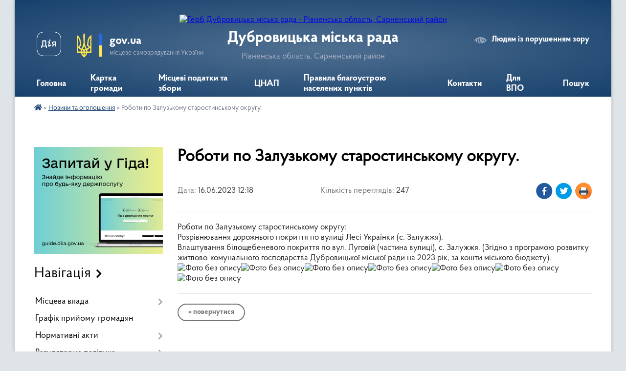

--- FILE ---
content_type: text/html; charset=UTF-8
request_url: https://dubrmiskrada.gov.ua/news/1686907154/
body_size: 13632
content:
<!DOCTYPE html>
<html lang="uk">
<head>
	<!--[if IE]><meta http-equiv="X-UA-Compatible" content="IE=edge"><![endif]-->
	<meta charset="utf-8">
	<meta name="viewport" content="width=device-width, initial-scale=1">
	<!--[if IE]><script>
		document.createElement('header');
		document.createElement('nav');
		document.createElement('main');
		document.createElement('section');
		document.createElement('article');
		document.createElement('aside');
		document.createElement('footer');
		document.createElement('figure');
		document.createElement('figcaption');
	</script><![endif]-->
	<title>Роботи по Залузькому старостинському округу. | Дубровицька міська рада</title>
	<meta name="description" content=". . . . . Роботи по Залузькому старостинському округу:. . Розрівнювання дорожнього покриття по вулиці Лесі Українки (с. Залужжя).. . Влаштування білощебеневого покриття по вул. Луговій (частина вулиці), с. Залужжя. (Згідно з програмою розви">
	<meta name="keywords" content="Роботи, по, Залузькому, старостинському, округу., |, Дубровицька, міська, рада">

	
		<meta property="og:image" content="https://rada.info/upload/users_files/05390997/5218e3bc7b1b882861676f0fcaa37756.jpg">
	<meta property="og:image:width" content="1536">
	<meta property="og:image:height" content="2048">
			<meta property="og:title" content="Роботи по Залузькому старостинському округу.">
			<meta property="og:description" content="




Роботи по Залузькому старостинському округу:

Розрівнювання дорожнього покриття по вулиці Лесі Українки (с. Залужжя).

Влаштування білощебеневого покриття по вул. Луговій (частина вулиці), с. Залужжя. (Згідно з програмою розвитку житлово-комунального господарства Дубровицької міської ради на 2023 рік, за кошти міського бюджету).




">
			<meta property="og:type" content="article">
	<meta property="og:url" content="https://dubrmiskrada.gov.ua/news/1686907154/">
		
		<link rel="apple-touch-icon" sizes="57x57" href="https://gromada.org.ua/apple-icon-57x57.png">
	<link rel="apple-touch-icon" sizes="60x60" href="https://gromada.org.ua/apple-icon-60x60.png">
	<link rel="apple-touch-icon" sizes="72x72" href="https://gromada.org.ua/apple-icon-72x72.png">
	<link rel="apple-touch-icon" sizes="76x76" href="https://gromada.org.ua/apple-icon-76x76.png">
	<link rel="apple-touch-icon" sizes="114x114" href="https://gromada.org.ua/apple-icon-114x114.png">
	<link rel="apple-touch-icon" sizes="120x120" href="https://gromada.org.ua/apple-icon-120x120.png">
	<link rel="apple-touch-icon" sizes="144x144" href="https://gromada.org.ua/apple-icon-144x144.png">
	<link rel="apple-touch-icon" sizes="152x152" href="https://gromada.org.ua/apple-icon-152x152.png">
	<link rel="apple-touch-icon" sizes="180x180" href="https://gromada.org.ua/apple-icon-180x180.png">
	<link rel="icon" type="image/png" sizes="192x192"  href="https://gromada.org.ua/android-icon-192x192.png">
	<link rel="icon" type="image/png" sizes="32x32" href="https://gromada.org.ua/favicon-32x32.png">
	<link rel="icon" type="image/png" sizes="96x96" href="https://gromada.org.ua/favicon-96x96.png">
	<link rel="icon" type="image/png" sizes="16x16" href="https://gromada.org.ua/favicon-16x16.png">
	<link rel="manifest" href="https://gromada.org.ua/manifest.json">
	<meta name="msapplication-TileColor" content="#ffffff">
	<meta name="msapplication-TileImage" content="https://gromada.org.ua/ms-icon-144x144.png">
	<meta name="theme-color" content="#ffffff">
	
	
		<meta name="robots" content="">
	
    <link rel="preload" href="https://cdnjs.cloudflare.com/ajax/libs/font-awesome/5.9.0/css/all.min.css" as="style">
	<link rel="stylesheet" href="https://cdnjs.cloudflare.com/ajax/libs/font-awesome/5.9.0/css/all.min.css" integrity="sha512-q3eWabyZPc1XTCmF+8/LuE1ozpg5xxn7iO89yfSOd5/oKvyqLngoNGsx8jq92Y8eXJ/IRxQbEC+FGSYxtk2oiw==" crossorigin="anonymous" referrerpolicy="no-referrer" />

    <link rel="preload" href="//gromada.org.ua/themes/km2/css/styles_vip.css?v=3.34" as="style">
	<link rel="stylesheet" href="//gromada.org.ua/themes/km2/css/styles_vip.css?v=3.34">
	<link rel="stylesheet" href="//gromada.org.ua/themes/km2/css/104024/theme_vip.css?v=1769740812">
	
		<!--[if lt IE 9]>
	<script src="https://oss.maxcdn.com/html5shiv/3.7.2/html5shiv.min.js"></script>
	<script src="https://oss.maxcdn.com/respond/1.4.2/respond.min.js"></script>
	<![endif]-->
	<!--[if gte IE 9]>
	<style type="text/css">
		.gradient { filter: none; }
	</style>
	<![endif]-->

</head>
<body class="">

	<a href="#top_menu" class="skip-link link" aria-label="Перейти до головного меню (Alt+1)" accesskey="1">Перейти до головного меню (Alt+1)</a>
	<a href="#left_menu" class="skip-link link" aria-label="Перейти до бічного меню (Alt+2)" accesskey="2">Перейти до бічного меню (Alt+2)</a>
    <a href="#main_content" class="skip-link link" aria-label="Перейти до головного вмісту (Alt+3)" accesskey="3">Перейти до текстового вмісту (Alt+3)</a>




	
	<div class="wrap">
		
		<header>
			<div class="header_wrap">
				<div class="logo">
					<a href="https://dubrmiskrada.gov.ua/" id="logo" class="form_2">
						<img src="https://rada.info/upload/users_files/05390997/gerb/Dombrv_s.png" alt="Герб Дубровицька міська рада - Рівненська область, Сарненський район">
					</a>
				</div>
				<div class="title">
					<div class="slogan_1">Дубровицька міська рада</div>
					<div class="slogan_2">Рівненська область, Сарненський район</div>
				</div>
				<div class="gov_ua_block">
					<a class="diia" href="https://diia.gov.ua/" target="_blank" rel="nofollow" title="Державні послуги онлайн"><img src="//gromada.org.ua/themes/km2/img/diia.png" alt="Логотип Diia"></a>
					<img src="//gromada.org.ua/themes/km2/img/gerb.svg" class="gerb" alt="Герб України">
					<span class="devider"></span>
					<div class="title">
						<b>gov.ua</b>
						<span>місцеве самоврядування України</span>
					</div>
				</div>
								<div class="alt_link">
					<a href="#" rel="nofollow" title="Режим високої контастності" onclick="return set_special('f947d788a9ec5f67eff66cddb6b958ed4f232711');">Людям із порушенням зору</a>
				</div>
								
				<section class="top_nav">
					<nav class="main_menu" id="top_menu">
						<ul>
														<li class="">
								<a href="https://dubrmiskrada.gov.ua/main/"><span>Головна</span></a>
																							</li>
														<li class="">
								<a href="https://dubrmiskrada.gov.ua/structure/"><span>Картка громади</span></a>
																							</li>
														<li class="">
								<a href="https://dubrmiskrada.gov.ua/miscevi-podatki-ta-zbori-08-30-02-06-09-2022/"><span>Місцеві податки та збори</span></a>
																							</li>
														<li class="">
								<a href="https://dubrmiskrada.gov.ua/cnap-08-30-18-06-09-2022/"><span>ЦНАП</span></a>
																							</li>
														<li class="">
								<a href="https://dubrmiskrada.gov.ua/pravila-blagoustroju-mista-dubrovici-08-30-41-06-09-2022/"><span>Правила благоустрою населених пунктів</span></a>
																							</li>
														<li class="">
								<a href="https://dubrmiskrada.gov.ua/feedback/"><span>Контакти</span></a>
																							</li>
														<li class="">
								<a href="https://dubrmiskrada.gov.ua/dorozhnya-karta-dlya-vnutrishno-peremischenih-osib-09-28-20-10-08-2023/"><span>Для ВПО</span></a>
																							</li>
																				</ul>
					</nav>
					&nbsp;
					<button class="menu-button" id="open-button"><i class="fas fa-bars"></i> Меню сайту</button>
					<a href="https://dubrmiskrada.gov.ua/search/" rel="nofollow" class="search_button">Пошук</a>
				</section>
				
			</div>
		</header>
				
		<section class="bread_crumbs">
		<div xmlns:v="http://rdf.data-vocabulary.org/#"><a href="https://dubrmiskrada.gov.ua/" title="Головна сторінка"><i class="fas fa-home"></i></a> &raquo; <a href="https://dubrmiskrada.gov.ua/news/" aria-current="page">Новини та оголошення</a>  &raquo; <span>Роботи по Залузькому старостинському округу.</span></div>
	</section>
	
	<section class="center_block">
		<div class="row">
			<div class="grid-25 fr">
				<aside>
				
										<div class="diia_guide">
						<a href="https://guide.diia.gov.ua/" rel="nofollow" target="_blank" title="Гід державних послуг"><img src="https://gromada.org.ua/upload/diia_guide.jpg" alt="Банер - гід державних послуг"></a>
					</div>
									
										<div class="sidebar_title">Навігація</div>
										
					<nav class="sidebar_menu" id="left_menu">
						<ul>
														<li class=" has-sub">
								<a href="javascript:;"><span>Місцева влада</span></a>
																<button onclick="return show_next_level(this);" aria-label="Показати підменю"></button>
																								<ul>
																		<li class="">
										<a href="https://dubrmiskrada.gov.ua/miskij-golova-08-31-28-06-09-2022/"><span>Міський голова</span></a>
																													</li>
																		<li class="">
										<a href="https://dubrmiskrada.gov.ua/kerivnictvo-miskoi-radi-08-32-01-06-09-2022/"><span>Керівництво міської ради</span></a>
																													</li>
																		<li class="">
										<a href="https://dubrmiskrada.gov.ua/starosti-08-32-17-06-09-2022/"><span>Старости</span></a>
																													</li>
																										</ul>
															</li>
														<li class="">
								<a href="https://dubrmiskrada.gov.ua/grafik-prijomu-gromadyan-08-34-15-06-09-2022/"><span>Графік прийому громадян</span></a>
																							</li>
														<li class=" has-sub">
								<a href="https://dubrmiskrada.gov.ua/normativni-akti-12-12-58-06-09-2022/"><span>Нормативні акти</span></a>
																<button onclick="return show_next_level(this);" aria-label="Показати підменю"></button>
																								<ul>
																		<li class="">
										<a href="https://dubrmiskrada.gov.ua/rishennya-miskoi-radi-12-16-53-06-09-2022/"><span>Рішення міської ради</span></a>
																													</li>
																		<li class="">
										<a href="https://dubrmiskrada.gov.ua/proekti-rishen-miskoi-radi-17-58-14-04-10-2022/"><span>Проєкти рішень міської ради</span></a>
																													</li>
																		<li class="">
										<a href="https://dubrmiskrada.gov.ua/rishennya-vikonkomu-15-32-14-30-09-2022/"><span>Рішення виконкому</span></a>
																													</li>
																		<li class="">
										<a href="https://dubrmiskrada.gov.ua/rozporyadzhennya-miskogo-golovi-18-07-35-10-10-2022/"><span>Розпорядження міського голови</span></a>
																													</li>
																		<li class="">
										<a href="https://dubrmiskrada.gov.ua/proekti-poryadku-dennogo-zasidan-postijnih-komisij-miskoi-radi-15-26-09-20-09-2024/"><span>Проекти порядку денного засідань постійних комісій міської ради</span></a>
																													</li>
																		<li class="">
										<a href="https://dubrmiskrada.gov.ua/protokoli-sesij-miskoi-radi-14-08-40-19-10-2022/"><span>Протоколи сесій міської ради</span></a>
																													</li>
																		<li class="">
										<a href="https://dubrmiskrada.gov.ua/prekti-rishen-vikonkomu-17-07-39-11-10-2022/"><span>Проєкти рішень виконкому</span></a>
																													</li>
																										</ul>
															</li>
														<li class=" has-sub">
								<a href="javascript:;"><span>Регуляторна політика</span></a>
																<button onclick="return show_next_level(this);" aria-label="Показати підменю"></button>
																								<ul>
																		<li class="">
										<a href="https://dubrmiskrada.gov.ua/regulyatorni-akti-08-37-18-06-09-2022/"><span>Регуляторні акти</span></a>
																													</li>
																		<li class="">
										<a href="https://dubrmiskrada.gov.ua/proekti-regulyatornih-aktiv-08-37-28-06-09-2022/"><span>Проекти регуляторних актів</span></a>
																													</li>
																		<li class="">
										<a href="https://dubrmiskrada.gov.ua/plan-regulyatornih-aktiv-08-37-39-06-09-2022/"><span>План регуляторних актів</span></a>
																													</li>
																		<li class="">
										<a href="https://dubrmiskrada.gov.ua/richni-plani-pidgotovki-regulyatornih-aktiv-12-35-30-19-10-2022/"><span>Річні плани підготовки регуляторних актів</span></a>
																													</li>
																		<li class="">
										<a href="https://dubrmiskrada.gov.ua/zviti-miskogo-golovi-pro-zdijsnennya-derzhavnoi-regulyatornoi-politiki-12-39-29-19-10-2022/"><span>Звіти міського голови про здійснення державної регуляторної політики</span></a>
																													</li>
																										</ul>
															</li>
														<li class=" has-sub">
								<a href="https://dubrmiskrada.gov.ua/socialnoekonomichnij-rozvitok-08-37-48-06-09-2022/"><span>Соціально-економічний розвиток</span></a>
																<button onclick="return show_next_level(this);" aria-label="Показати підменю"></button>
																								<ul>
																		<li class="">
										<a href="https://dubrmiskrada.gov.ua/miscevij-bjudzhet-08-40-45-06-09-2022/"><span>Місцевий бюджет</span></a>
																													</li>
																		<li class="">
										<a href="https://dubrmiskrada.gov.ua/zviti-pro-vikonannya-bjudzhetu-dubrovickoi-tg-15-19-38-12-11-2024/"><span>Звіти про виконання бюджету Дубровицької міської ТГ</span></a>
																													</li>
																		<li class="">
										<a href="https://dubrmiskrada.gov.ua/miski-programi-12-54-53-19-10-2022/"><span>Міські програми</span></a>
																													</li>
																		<li class="">
										<a href="https://dubrmiskrada.gov.ua/dijuchi-tarifi-12-55-43-19-10-2022/"><span>Діючі тарифи</span></a>
																													</li>
																		<li class="">
										<a href="https://dubrmiskrada.gov.ua/strategiya-rozvitku-12-56-14-19-10-2022/"><span>Стратегія розвитку</span></a>
																													</li>
																		<li class="">
										<a href="https://dubrmiskrada.gov.ua/bjudzhetnij-reglament-16-33-47-27-01-2026/"><span>Бюджетний регламент</span></a>
																													</li>
																										</ul>
															</li>
														<li class=" has-sub">
								<a href="https://dubrmiskrada.gov.ua/komunalni-sluzhbi-ta-pidpriemstva-08-41-27-06-09-2022/"><span>Комунальні служби та підприємства</span></a>
																<button onclick="return show_next_level(this);" aria-label="Показати підменю"></button>
																								<ul>
																		<li class="">
										<a href="https://dubrmiskrada.gov.ua/kp-miskvodokanal-16-31-40-06-09-2022/"><span>КП "Міськводоканал"</span></a>
																													</li>
																		<li class="">
										<a href="https://dubrmiskrada.gov.ua/kp-budinkoupravlinnya-16-33-42-06-09-2022/"><span>КП "Будинкоуправління"</span></a>
																													</li>
																		<li class="">
										<a href="https://dubrmiskrada.gov.ua/kp-gotel-druzhba-16-34-37-06-09-2022/"><span>КП "Готель "Дружба"</span></a>
																													</li>
																		<li class="">
										<a href="https://dubrmiskrada.gov.ua/kp-rinok-11-34-31-19-10-2022/"><span>КП "Ринок"</span></a>
																													</li>
																		<li class="">
										<a href="https://dubrmiskrada.gov.ua/kp-miske-bti-11-35-15-19-10-2022/"><span>КП "Міське БТІ"</span></a>
																													</li>
																										</ul>
															</li>
														<li class="">
								<a href="https://dubrmiskrada.gov.ua/informaciya-z-kadrovih-pitan-08-41-35-06-09-2022/"><span>Інформація з кадрових питань</span></a>
																							</li>
														<li class=" has-sub">
								<a href="https://dubrmiskrada.gov.ua/osvita-kultura-ta-medicina-08-41-46-06-09-2022/"><span>Освіта, культура та медицина</span></a>
																<button onclick="return show_next_level(this);" aria-label="Показати підменю"></button>
																								<ul>
																		<li class="">
										<a href="https://dubrmiskrada.gov.ua/zagalnoosvitni-navchalni-zakladi-08-42-01-06-09-2022/"><span>Загальноосвітні навчальні заклади</span></a>
																													</li>
																		<li class=" has-sub">
										<a href="https://dubrmiskrada.gov.ua/zakladi-doshkilnoi-osviti-08-42-34-06-09-2022/"><span>Заклади дошкільної освіти</span></a>
																				<button onclick="return show_next_level(this);" aria-label="Показати підменю"></button>
																														<ul>
																						<li><a href="https://dubrmiskrada.gov.ua/dnz-№1-11-47-26-19-10-2022/"><span>ДНЗ №1</span></a></li>
																						<li><a href="https://dubrmiskrada.gov.ua/dnz-№4-11-47-44-19-10-2022/"><span>ДНЗ №4</span></a></li>
																						<li><a href="https://dubrmiskrada.gov.ua/dnz-№5-11-48-00-19-10-2022/"><span>ДНЗ №5</span></a></li>
																																</ul>
																			</li>
																		<li class="">
										<a href="https://dubrmiskrada.gov.ua/zakladi-ohoroni-zdorov’ya-08-42-50-06-09-2022/"><span>Заклади охорони здоров’я</span></a>
																													</li>
																										</ul>
															</li>
														<li class="">
								<a href="https://dubrmiskrada.gov.ua/docs/"><span>Офіційні документи</span></a>
																							</li>
														<li class="">
								<a href="https://dubrmiskrada.gov.ua/publichna-informaciya-08-43-01-06-09-2022/"><span>Публічна інформація</span></a>
																							</li>
														<li class="active">
								<a href="https://dubrmiskrada.gov.ua/news/"><span>Новини та оголошення</span></a>
																							</li>
														<li class="">
								<a href="https://dubrmiskrada.gov.ua/translyaciya-plenarnih-zasidan-sesii-16-24-25-20-09-2024/"><span>Трансляція пленарних засідань сесії</span></a>
																							</li>
														<li class="">
								<a href="https://dubrmiskrada.gov.ua/translyaciya-postijnih-komisij-16-47-10-20-09-2024/"><span>Трансляція постійних комісій</span></a>
																							</li>
														<li class=" has-sub">
								<a href="https://dubrmiskrada.gov.ua/vikonkom-11-20-15-19-10-2022/"><span>Виконком</span></a>
																<button onclick="return show_next_level(this);" aria-label="Показати підменю"></button>
																								<ul>
																		<li class="">
										<a href="https://dubrmiskrada.gov.ua/sklad-vikonkomu-11-20-49-19-10-2022/"><span>Склад виконкому</span></a>
																													</li>
																		<li class="">
										<a href="https://dubrmiskrada.gov.ua/zastupniki-miskogo-golovi-11-21-36-19-10-2022/"><span>Заступники міського голови</span></a>
																													</li>
																		<li class="">
										<a href="https://dubrmiskrada.gov.ua/kerujucha-spravami-vikonkomu-11-26-01-19-10-2022/"><span>Керуюча справами виконкому</span></a>
																													</li>
																		<li class="">
										<a href="https://dubrmiskrada.gov.ua/reglament-vikonkomu-11-26-20-19-10-2022/"><span>Регламент виконкому</span></a>
																													</li>
																										</ul>
															</li>
														<li class=" has-sub">
								<a href="https://dubrmiskrada.gov.ua/dubrovicka-miska-rada-11-27-08-19-10-2022/"><span>Дубровицька міська рада</span></a>
																<button onclick="return show_next_level(this);" aria-label="Показати підменю"></button>
																								<ul>
																		<li class="">
										<a href="https://dubrmiskrada.gov.ua/reglament-miskoi-radi-11-27-43-19-10-2022/"><span>Регламент міської ради</span></a>
																													</li>
																		<li class="">
										<a href="https://dubrmiskrada.gov.ua/sekretar-radi-11-28-11-19-10-2022/"><span>Секретар ради</span></a>
																													</li>
																		<li class="">
										<a href="https://dubrmiskrada.gov.ua/sklad-deputatskogo-korpusu-11-28-46-19-10-2022/"><span>Склад депутатського корпусу</span></a>
																													</li>
																		<li class="">
										<a href="https://dubrmiskrada.gov.ua/deputatski-postijni-komisii-11-29-20-19-10-2022/"><span>Депутатські постійні комісії</span></a>
																													</li>
																		<li class="">
										<a href="https://dubrmiskrada.gov.ua/plan-roboti-11-29-54-19-10-2022/"><span>План роботи</span></a>
																													</li>
																										</ul>
															</li>
														<li class="">
								<a href="https://dubrmiskrada.gov.ua/molodizhna-rada-09-47-14-17-06-2024/"><span>Молодіжна рада</span></a>
																							</li>
														<li class=" has-sub">
								<a href="https://dubrmiskrada.gov.ua/gromadski-sluhannya-10-36-16-07-11-2025/"><span>Громадські слухання</span></a>
																<button onclick="return show_next_level(this);" aria-label="Показати підменю"></button>
																								<ul>
																		<li class="">
										<a href="https://dubrmiskrada.gov.ua/ogoloshennya-16-52-12-14-11-2025/"><span>Оголошення</span></a>
																													</li>
																										</ul>
															</li>
														<li class=" has-sub">
								<a href="https://dubrmiskrada.gov.ua/infrastruktura-mista-11-52-14-19-10-2022/"><span>Інфраструктура міста</span></a>
																<button onclick="return show_next_level(this);" aria-label="Показати підменю"></button>
																								<ul>
																		<li class="">
										<a href="https://dubrmiskrada.gov.ua/ruh-gromadskogo-transportu-11-53-42-19-10-2022/"><span>Рух громадського транспорту</span></a>
																													</li>
																		<li class="">
										<a href="https://dubrmiskrada.gov.ua/gotel-11-54-25-19-10-2022/"><span>Готель</span></a>
																													</li>
																		<li class="">
										<a href="https://dubrmiskrada.gov.ua/medichni-zakladi-ta-apteki-11-54-45-19-10-2022/"><span>Медичні заклади та аптеки</span></a>
																													</li>
																		<li class="">
										<a href="https://dubrmiskrada.gov.ua/viddilennya-bankiv-11-55-03-19-10-2022/"><span>Відділення банків</span></a>
																													</li>
																		<li class="">
										<a href="https://dubrmiskrada.gov.ua/zakladi-restorannogo-tipu-11-55-23-19-10-2022/"><span>Заклади ресторанного типу</span></a>
																													</li>
																		<li class="">
										<a href="https://dubrmiskrada.gov.ua/perukarni-11-55-37-19-10-2022/"><span>Перукарні</span></a>
																													</li>
																										</ul>
															</li>
														<li class="">
								<a href="https://dubrmiskrada.gov.ua/fk-dubrovicya-11-56-35-19-10-2022/"><span>ФК "Дубровиця"</span></a>
																							</li>
														<li class="">
								<a href="https://dubrmiskrada.gov.ua/sport-11-57-37-19-10-2022/"><span>Спорт</span></a>
																							</li>
														<li class="">
								<a href="https://dubrmiskrada.gov.ua/administrativni-poslugi-12-02-11-19-10-2022/"><span>Адміністративні послуги</span></a>
																							</li>
														<li class="">
								<a href="https://dubrmiskrada.gov.ua/informaciya-z-kadrovih-pitan-12-04-48-19-10-2022/"><span>Інформація з кадрових питань</span></a>
																							</li>
														<li class=" has-sub">
								<a href="https://dubrmiskrada.gov.ua/dostup-do-publichnoi-informacii-12-05-55-19-10-2022/"><span>Доступ до публічної інформації</span></a>
																<button onclick="return show_next_level(this);" aria-label="Показати підменю"></button>
																								<ul>
																		<li class="">
										<a href="https://dubrmiskrada.gov.ua/zakon-ukraini-pro-dostup-do-publichnoi-informacii-12-06-18-19-10-2022/"><span>Закон України "Про доступ до публічної інформації"</span></a>
																													</li>
																		<li class="">
										<a href="https://dubrmiskrada.gov.ua/poryadok-realizacii-prava-na-dostup-do-publichnoi-informacii-12-06-56-19-10-2022/"><span>Порядок реалізації права на доступ до публічної інформації</span></a>
																													</li>
																		<li class="">
										<a href="https://dubrmiskrada.gov.ua/zrazki-zayav-12-08-40-19-10-2022/"><span>Зразки заяв</span></a>
																													</li>
																		<li class="">
										<a href="https://dubrmiskrada.gov.ua/rozmir-vitrat-na-kopijuvannya-abo-druk-dokumentiv-scho-nadajutsya-za-zapitami-na-informaciju-12-09-05-19-10-2022/"><span>Розмір витрат на копіювання або друк документів, що надаються за запитами на інформацію</span></a>
																													</li>
																		<li class="">
										<a href="https://dubrmiskrada.gov.ua/spisok-gromadyan-mdubrovicya-yaki-potrebujut-pokraschennya-zhitlovih-umov-12-09-30-19-10-2022/"><span>Список громадян м.Дубровиця які потребують покращення житлових умов</span></a>
																													</li>
																		<li class="">
										<a href="https://dubrmiskrada.gov.ua/zemelni-vidnosini-12-10-59-19-10-2022/"><span>Земельні відносини</span></a>
																													</li>
																		<li class="">
										<a href="https://dubrmiskrada.gov.ua/zviti-miskogo-golovi-pered-gromadskistju-12-11-29-19-10-2022/"><span>Звіти міського голови перед громадськістю</span></a>
																													</li>
																										</ul>
															</li>
														<li class=" has-sub">
								<a href="https://dubrmiskrada.gov.ua/orenda-komunalnogo-majna-12-11-58-19-10-2022/"><span>Оренда комунального майна</span></a>
																<button onclick="return show_next_level(this);" aria-label="Показати підменю"></button>
																								<ul>
																		<li class="">
										<a href="https://dubrmiskrada.gov.ua/ocinka-majna-12-13-55-19-10-2022/"><span>Оцінка майна</span></a>
																													</li>
																										</ul>
															</li>
														<li class="">
								<a href="https://dubrmiskrada.gov.ua/podakova-informue-16-21-20-23-05-2025/"><span>Податкова інформує:</span></a>
																							</li>
														<li class=" has-sub">
								<a href="https://dubrmiskrada.gov.ua/vikonavchij-aparat-radi-15-13-00-19-10-2022/"><span>Виконавчий апарат ради</span></a>
																<button onclick="return show_next_level(this);" aria-label="Показати підменю"></button>
																								<ul>
																		<li class="">
										<a href="https://dubrmiskrada.gov.ua/kerivnictvo-dubrovickoi-miskoi-radi-ta-ii-vikonavchogo-komitetu-15-13-33-19-10-2022/"><span>Керівництво Дубровицької міської ради та її виконавчого комітету</span></a>
																													</li>
																		<li class="">
										<a href="https://dubrmiskrada.gov.ua/finansovoekonomichnij-viddil-15-14-30-19-10-2022/"><span>Фінансово-економічний відділ</span></a>
																													</li>
																		<li class="">
										<a href="https://dubrmiskrada.gov.ua/juridichnij-viddil-15-14-57-19-10-2022/"><span>Юридичний відділ</span></a>
																													</li>
																		<li class="">
										<a href="https://dubrmiskrada.gov.ua/viddil-mistobuduvannya-ta-arhitekturi-zhitlovokomunalnogo-gospodarstva-privatizacii-komunalnoi-vlasnosti-nadzvichajnih-situacij-civilnogo-za-15-15-29-/"><span>Відділ містобудування та архітектури, житлово-комунального господарства, приватизації, комунальної власності, надзвичайних ситуацій, цивільного захисту населення, мобілізаційної оборонної роботи і охорони праці</span></a>
																													</li>
																		<li class="">
										<a href="https://dubrmiskrada.gov.ua/centr-nadannya-administrativnih-poslug-15-16-04-19-10-2022/"><span>Центр надання адміністративних послуг</span></a>
																													</li>
																		<li class="">
										<a href="https://dubrmiskrada.gov.ua/viddil-socialnogo-zahistu-naselennya-15-16-38-19-10-2022/"><span>Відділ соціального захисту населення</span></a>
																													</li>
																		<li class="">
										<a href="https://dubrmiskrada.gov.ua/viddil-osviti-kulturi-turizmu-molodi-ta-sportu-15-17-15-19-10-2022/"><span>Відділ освіти, культури, туризму, молоді та спорту</span></a>
																													</li>
																		<li class="">
										<a href="https://dubrmiskrada.gov.ua/finansovij-viddil-15-17-52-19-10-2022/"><span>Фінансовий відділ</span></a>
																													</li>
																		<li class="">
										<a href="https://dubrmiskrada.gov.ua/sluzhba-u-spravah-ditej-15-18-29-19-10-2022/"><span>Служба у справах дітей</span></a>
																													</li>
																		<li class="">
										<a href="https://dubrmiskrada.gov.ua/starosti-ta-dilovodi-15-19-05-19-10-2022/"><span>Старости та діловоди</span></a>
																													</li>
																		<li class="">
										<a href="https://dubrmiskrada.gov.ua/komunalni-pidpriemstva-15-20-15-19-10-2022/"><span>Комунальні підприємства</span></a>
																													</li>
																		<li class="">
										<a href="https://dubrmiskrada.gov.ua/zagalnij-viddil-miskoi-radi-15-21-00-19-10-2022/"><span>Загальний відділ міської ради</span></a>
																													</li>
																										</ul>
															</li>
														<li class=" has-sub">
								<a href="https://dubrmiskrada.gov.ua/bezbarernist-11-56-22-27-08-2025/"><span>Безбар'єрність</span></a>
																<button onclick="return show_next_level(this);" aria-label="Показати підменю"></button>
																								<ul>
																		<li class="">
										<a href="https://dubrmiskrada.gov.ua/novini-11-56-39-27-08-2025/"><span>Новини</span></a>
																													</li>
																		<li class="">
										<a href="https://dubrmiskrada.gov.ua/protokoli-11-57-04-27-08-2025/"><span>Протоколи</span></a>
																													</li>
																		<li class="">
										<a href="https://dubrmiskrada.gov.ua/ogoloshennya-11-57-26-27-08-2025/"><span>Оголошення</span></a>
																													</li>
																		<li class="">
										<a href="https://dubrmiskrada.gov.ua/rozporyadzhennya-11-57-50-27-08-2025/"><span>Розпорядження</span></a>
																													</li>
																		<li class="">
										<a href="https://dubrmiskrada.gov.ua/rishennya-11-58-03-27-08-2025/"><span>Рішення</span></a>
																													</li>
																										</ul>
															</li>
														<li class="">
								<a href="https://dubrmiskrada.gov.ua/mistobudivna-dokumentaciya-16-40-41-11-09-2025/"><span>Містобудівна документація</span></a>
																							</li>
														<li class="">
								<a href="https://dubrmiskrada.gov.ua/elektronna-kniga-pamyati-15-15-07-26-09-2024/"><span>Електронна Книга Пам'яті</span></a>
																							</li>
														<li class=" has-sub">
								<a href="https://dubrmiskrada.gov.ua/civilnij-zahist-naselennya-11-57-15-01-11-2022/"><span>Цивільний захист населення</span></a>
																<button onclick="return show_next_level(this);" aria-label="Показати підменю"></button>
																								<ul>
																		<li class="">
										<a href="https://dubrmiskrada.gov.ua/civilnij-zahist-informue-12-25-06-18-11-2022/"><span>Цивільний захист інформує</span></a>
																													</li>
																		<li class="">
										<a href="https://dubrmiskrada.gov.ua/karta-rozmischennya-zahistnih-sporud-12-03-28-01-11-2022/"><span>Карта розміщення захистних споруд</span></a>
																													</li>
																										</ul>
															</li>
													</ul>
						
												
					</nav>

											<div class="sidebar_title">Публічні закупівлі</div>	
<div class="petition_block">

		<p><a href="https://dubrmiskrada.gov.ua/prozorro/" title="Публічні закупівлі Прозорро"><img src="//gromada.org.ua/themes/km2/img/prozorro_logo.png?v=2025" alt="Prozorro"></a></p>
	
	
	
</div>									
											<div class="sidebar_title">Особистий кабінет користувача</div>

<div class="petition_block">

		<div class="alert alert-warning">
		Ви не авторизовані. Для того, щоб мати змогу створювати або підтримувати петиції, взяти участь в громадських обговореннях, голосувати за бюджетні проекти<br>
		<a href="#auth_petition" class="open-popup add_petition btn btn-yellow btn-small btn-block" style="margin-top: 10px;"><i class="fa fa-user"></i> авторизуйтесь</a>
	</div>
		
			<h2 style="margin: 30px 0;">Система петицій</h2>
		
					<div class="none_petition">Немає петицій, за які можна голосувати</div>
						
		
	
</div>
					
					
					
											<div class="sidebar_title">Звернення до посадовця</div>

<div class="appeals_block">

	
				
				<p class="center appeal_cabinet"><a href="#auth_person" class="alert-link open-popup"><i class="fas fa-unlock-alt"></i> Кабінет посадової особи</a></p>
			
	
</div>					
										<div id="banner_block">

						<p><a rel="nofollow" href="https://auc.org.ua" target="_blank"><img alt="Фото без опису" src="https://rada.info/upload/users_files/05390997/8b2deee8c99e84bcf3a72c7d81ea7a56.jpg" style="width: 150px; height: 169px;" /></a></p>

<p><img alt="Фото без опису"  height="96" src="https://rada.info/upload/users_files/05390997/0e99de6b7383ade34a71bb953804c1b9.jpg" width="150" /></p>

<p>&nbsp;&nbsp;&nbsp;&nbsp;&nbsp;&nbsp;&nbsp;&nbsp;</p>
						<div class="clearfix"></div>

						<!-- clock widget start -->
<script type="text/javascript"> var css_file=document.createElement("link"); css_file.setAttribute("rel","stylesheet"); css_file.setAttribute("type","text/css"); css_file.setAttribute("href","https://s.bookcdn.com//css/cl/bw-cl-180x170r1.css?v=0.0.1"); document.getElementsByTagName("head")[0].appendChild(css_file); </script> <div id="tw_11_1600659365"><div style="width:120px; height:140px; margin: 0 auto;"><a rel="nofollow" href="https://hotelmix.com.ua/time/rivne-36729">Рівне</a><br/></div></div> <script type="text/javascript"> function setWidgetData_1600659365(data){ if(typeof(data) != 'undefined' && data.results.length > 0) { for(var i = 0; i < data.results.length; ++i) { var objMainBlock = ''; var params = data.results[i]; objMainBlock = document.getElementById('tw_'+params.widget_type+'_'+params.widget_id); if(objMainBlock !== null) objMainBlock.innerHTML = params.html_code; } } } var clock_timer_1600659365 = -1; widgetSrc = "https://widgets.booked.net/time/info?ver=2;domid=966;type=11;id=1600659365;scode=124;city_id=36729;wlangid=29;mode=2;details=0;background=ffffff;border_color=ffffff;color=363636;add_background=ffffff;add_color=333333;head_color=ffffff;border=0;transparent=0"; var widgetUrl = location.href; widgetSrc += '&ref=' + widgetUrl; var wstrackId = ""; if (wstrackId) { widgetSrc += ';wstrackId=' + wstrackId + ';' } var timeBookedScript = document.createElement("script"); timeBookedScript.setAttribute("type", "text/javascript"); timeBookedScript.src = widgetSrc; document.body.appendChild(timeBookedScript); </script>
<!-- clock widget end -->
						<div class="clearfix"></div>

					</div>
				
				</aside>
			</div>
			<div class="grid-75">

				<main id="main_content">

																		<h1>Роботи по Залузькому старостинському округу.</h1>


<div class="row ">
	<div class="grid-30 one_news_date">
		Дата: <span>16.06.2023 12:18</span>
	</div>
	<div class="grid-30 one_news_count">
		Кількість переглядів: <span>247</span>
	</div>
		<div class="grid-30 one_news_socials">
		<button class="social_share" data-type="fb"><img src="//gromada.org.ua/themes/km2/img/share/fb.png" alt="Іконка Фейсбук"></button>
		<button class="social_share" data-type="tw"><img src="//gromada.org.ua/themes/km2/img/share/tw.png" alt="Іконка Твітер"></button>
		<button class="print_btn" onclick="window.print();"><img src="//gromada.org.ua/themes/km2/img/share/print.png" alt="Іконка принтера"></button>
	</div>
		<div class="clearfix"></div>
</div>

<hr>

<div dir="auto">
<div class="x1iorvi4 x1pi30zi x1l90r2v x1swvt13" data-ad-comet-preview="message" data-ad-preview="message" id=":r1t:">
<div class="x78zum5 xdt5ytf xz62fqu x16ldp7u">
<div class="xu06os2 x1ok221b">
<div class="xdj266r x11i5rnm xat24cr x1mh8g0r x1vvkbs x126k92a">
<div dir="auto" style="text-align: start;"><span class="x193iq5w xeuugli x13faqbe x1vvkbs x1xmvt09 x1lliihq x1s928wv xhkezso x1gmr53x x1cpjm7i x1fgarty x1943h6x xudqn12 x3x7a5m x6prxxf xvq8zen xo1l8bm xzsf02u x1yc453h" dir="auto">Роботи по Залузькому старостинському округу:</span></div>

<div dir="auto" style="text-align: start;"><span class="x193iq5w xeuugli x13faqbe x1vvkbs x1xmvt09 x1lliihq x1s928wv xhkezso x1gmr53x x1cpjm7i x1fgarty x1943h6x xudqn12 x3x7a5m x6prxxf xvq8zen xo1l8bm xzsf02u x1yc453h" dir="auto">Розрівнювання дорожнього покриття по вулиці Лесі Українки (с. Залужжя).</span></div>

<div dir="auto" style="text-align: start;"><span class="x193iq5w xeuugli x13faqbe x1vvkbs x1xmvt09 x1lliihq x1s928wv xhkezso x1gmr53x x1cpjm7i x1fgarty x1943h6x xudqn12 x3x7a5m x6prxxf xvq8zen xo1l8bm xzsf02u x1yc453h" dir="auto">Влаштування білощебеневого покриття по вул. Луговій (частина вулиці), с. Залужжя. (Згідно з програмою розвитку житлово-комунального господарства Дубровицької міської ради на 2023 рік, за кошти міського бюджету).<img alt="Фото без опису"  alt="" src="https://rada.info/upload/users_files/05390997/5218e3bc7b1b882861676f0fcaa37756.jpg" style="width: 1536px; height: 2048px;" /><img alt="Фото без опису"  alt="" src="https://rada.info/upload/users_files/05390997/bc2bba1636e61a6579cdfdb850193c91.jpg" style="width: 1536px; height: 2048px;" /><img alt="Фото без опису"  alt="" src="https://rada.info/upload/users_files/05390997/e105d542f8bf177d9d606a5594c7b799.jpg" style="width: 1536px; height: 2048px;" /><img alt="Фото без опису"  alt="" src="https://rada.info/upload/users_files/05390997/49e6167740217266cb8d4e051610a987.jpg" style="width: 1536px; height: 2048px;" /><img alt="Фото без опису"  alt="" src="https://rada.info/upload/users_files/05390997/ed8cbf594586088e24255d2d408787c2.jpg" style="width: 1536px; height: 2048px;" /><img alt="Фото без опису"  alt="" src="https://rada.info/upload/users_files/05390997/19d99d82b17f24c86245f71871b9b150.jpg" style="width: 1536px; height: 2048px;" /><img alt="Фото без опису"  alt="" src="https://rada.info/upload/users_files/05390997/5d193170c489e2bae31040e7e8003fa2.jpg" style="width: 2048px; height: 1536px;" /></span></div>
</div>
</div>
</div>
</div>
</div>
<div class="clearfix"></div>

<hr>



<p><a href="https://dubrmiskrada.gov.ua/news/" class="btn btn-grey">&laquo; повернутися</a></p>											
				</main>
				
			</div>
			<div class="clearfix"></div>
		</div>
	</section>
	
	
	<footer>
		
		<div class="row">
			<div class="grid-40 socials">
				<p>
					<a href="https://gromada.org.ua/rss/104024/" rel="nofollow" target="_blank" title="RSS-стрічка новин"><i class="fas fa-rss"></i></a>
										<a href="https://dubrmiskrada.gov.ua/feedback/#chat_bot" title="Наша громада в смартфоні"><i class="fas fa-robot"></i></a>
																				<a href="https://www.facebook.com/dubrmrada" rel="nofollow" target="_blank" title="Сторінка у Фейсбук"><i class="fab fa-facebook-f"></i></a>															<a href="https://dubrmiskrada.gov.ua/sitemap/" title="Мапа сайту"><i class="fas fa-sitemap"></i></a>
				</p>
				<p class="copyright">Дубровицька міська рада - 2022-2026 &copy; Весь контент доступний за ліцензією <a href="https://creativecommons.org/licenses/by/4.0/deed.uk" target="_blank" rel="nofollow">Creative Commons Attribution 4.0 International License</a>, якщо не зазначено інше.</p>
			</div>
			<div class="grid-20 developers">
				<a href="https://vlada.ua/" rel="nofollow" target="_blank" title="Перейти на сайт платформи VladaUA"><img src="//gromada.org.ua/themes/km2/img/vlada_online.svg?v=ua" class="svg" alt="Логотип платформи VladaUA"></a><br>
				<span>офіційні сайти &laquo;під ключ&raquo;</span><br>
				для органів державної влади
			</div>
			<div class="grid-40 admin_auth_block">
								<p class="first"><a href="#" rel="nofollow" class="alt_link" onclick="return set_special('f947d788a9ec5f67eff66cddb6b958ed4f232711');">Людям із порушенням зору</a></p>
				<p><a href="#auth_block" class="open-popup" title="Вхід в адмін-панель сайту"><i class="fa fa-lock"></i></a></p>
				<p class="sec"><a href="#auth_block" class="open-popup">Вхід для адміністратора</a></p>
				<div id="google_translate_element" style="text-align: left;width: 202px;float: right;margin-top: 13px;"></div>
							</div>
			<div class="clearfix"></div>
		</div>

	</footer>

	</div>

		
	



<a href="#" id="Go_Top"><i class="fas fa-angle-up"></i></a>
<a href="#" id="Go_Top2"><i class="fas fa-angle-up"></i></a>

<script type="text/javascript" src="//gromada.org.ua/themes/km2/js/jquery-3.6.0.min.js"></script>
<script type="text/javascript" src="//gromada.org.ua/themes/km2/js/jquery-migrate-3.3.2.min.js"></script>
<script type="text/javascript" src="//gromada.org.ua/themes/km2/js/icheck.min.js"></script>
<script type="text/javascript" src="//gromada.org.ua/themes/km2/js/superfish.min.js?v=2"></script>



<script type="text/javascript" src="//gromada.org.ua/themes/km2/js/functions_unpack.js?v=5.17"></script>
<script type="text/javascript" src="//gromada.org.ua/themes/km2/js/hoverIntent.js"></script>
<script type="text/javascript" src="//gromada.org.ua/themes/km2/js/jquery.magnific-popup.min.js?v=1.1"></script>
<script type="text/javascript" src="//gromada.org.ua/themes/km2/js/jquery.mask.min.js"></script>


	


<script type="text/javascript" src="//translate.google.com/translate_a/element.js?cb=googleTranslateElementInit"></script>
<script type="text/javascript">
	function googleTranslateElementInit() {
		new google.translate.TranslateElement({
			pageLanguage: 'uk',
			includedLanguages: 'de,en,es,fr,pl,hu,bg,ro,da,lt',
			layout: google.translate.TranslateElement.InlineLayout.SIMPLE,
			gaTrack: true,
			gaId: 'UA-71656986-1'
		}, 'google_translate_element');
	}
</script>

<script>
  (function(i,s,o,g,r,a,m){i["GoogleAnalyticsObject"]=r;i[r]=i[r]||function(){
  (i[r].q=i[r].q||[]).push(arguments)},i[r].l=1*new Date();a=s.createElement(o),
  m=s.getElementsByTagName(o)[0];a.async=1;a.src=g;m.parentNode.insertBefore(a,m)
  })(window,document,"script","//www.google-analytics.com/analytics.js","ga");

  ga("create", "UA-71656986-1", "auto");
  ga("send", "pageview");

</script>

<script async
src="https://www.googletagmanager.com/gtag/js?id=UA-71656986-2"></script>
<script>
   window.dataLayer = window.dataLayer || [];
   function gtag(){dataLayer.push(arguments);}
   gtag("js", new Date());

   gtag("config", "UA-71656986-2");
</script>



<div style="display: none;">
								<div id="get_gromada_ban" class="dialog-popup s">

	<div class="logo"><img src="//gromada.org.ua/themes/km2/img/logo.svg" class="svg"></div>
    <h4>Код для вставки на сайт</h4>
	
    <div class="form-group">
        <img src="//gromada.org.ua/gromada_orgua_88x31.png">
    </div>
    <div class="form-group">
        <textarea id="informer_area" class="form-control"><a href="https://gromada.org.ua/" target="_blank"><img src="https://gromada.org.ua/gromada_orgua_88x31.png" alt="Gromada.org.ua - веб сайти діючих громад України" /></a></textarea>
    </div>
	
</div>			<div id="auth_block" class="dialog-popup s" role="dialog" aria-modal="true" aria-labelledby="auth_block_label">

	<div class="logo"><img src="//gromada.org.ua/themes/km2/img/logo.svg" class="svg"></div>
    <h4 id="auth_block_label">Вхід для адміністратора</h4>
    <form action="//gromada.org.ua/n/actions/" method="post">

		
        
        <div class="form-group">
            <label class="control-label" for="login">Логін: <span>*</span></label>
            <input type="text" class="form-control" name="login" id="login" value="" autocomplete="username" required>
        </div>
        <div class="form-group">
            <label class="control-label" for="password">Пароль: <span>*</span></label>
            <input type="password" class="form-control" name="password" id="password" value="" autocomplete="current-password" required>
        </div>
        <div class="form-group center">
            <input type="hidden" name="object_id" value="104024">
			<input type="hidden" name="back_url" value="https://dubrmiskrada.gov.ua/news/1686907154/">
            <button type="submit" class="btn btn-yellow" name="pAction" value="login_as_admin_temp">Авторизуватись</button>
        </div>
		

    </form>

</div>


			
						
						<div id="add_consultation" class="dialog-popup">

    <h4>Створення нового проекту</h4>

    
    <form action="//gromada.org.ua/n/actions/" method="post" enctype="multipart/form-data">

		<div class="row">
			<div class="grid-70">
				<div class="form-group">
					<label for="add_consultation_author" class="control-label">Ініціатор: <span>*</span></label>
					<input type="text" class="form-control" id="add_consultation_author" name="author" value="" placeholder="ПІП людини або назва організації" required>
				</div>
			</div>
			<div class="grid-30">
				<div class="form-group">
					<label for="add_consultation_days" class="control-label">Діб на обговорення: <span>*</span></label>
					<input type="number" class="form-control" id="add_consultation_days" name="count_days" min="5" value="30" required>
				</div>
			</div>
		</div>
        <div class="form-group">
            <label for="add_consultation_title" class="control-label">Назва проекту: <span>*</span></label>
            <input type="text" class="form-control" id="add_consultation_title" name="title" value="" required>
        </div>
        <div class="form-group">
            <label for="add_consultation_text" class="control-label">Зміст проекту для обговорення:</label>
            <textarea id="add_consultation_text" name="text"></textarea>
        </div>
		
		<div class="alert alert-warning">
			<p>Ви можете вказати варіанти відповідей для голосування, якщо це потрібно.</p>
			<div id="add_consultation_ext">
				<div class="row">
					<div class="grid-75">
						<div class="form-group">
							<label class="control-label">Варіант відповіді 1:</label>
							<input type="text" class="form-control" name="consultation_ext[]" value="">
						</div>
					</div>
					<div class="grid-25">
						<div class="form-group">
							<label class="control-label">Файл 1:</label>
							<a href="#" class="open_input_file btn btn-yellow">Додати файл</a>
							<input style="display:none;" type="file" class="form-control" name="consultation_file[]">
						</div>
					</div>
					<div class="clearfix"></div>
				</div>
				<div class="row">
					<div class="grid-75">
						<div class="form-group">
							<label class="control-label">Варіант відповіді 2:</label>
							<input type="text" class="form-control" name="consultation_ext[]" value="">
						</div>
					</div>
					<div class="grid-25">
						<div class="form-group">
							<label class="control-label">Файл 2:</label>
							<a href="#" class="open_input_file btn btn-yellow">Додати файл</a>
							<input style="display:none;" type="file" class="form-control" name="consultation_file[]">
						</div>
					</div>
					<div class="clearfix"></div>
				</div>
				<div class="row">
					<div class="grid-75">
						<div class="form-group">
							<label class="control-label">Варіант відповіді 3:</label>
							<input type="text" class="form-control" name="consultation_ext[]" value="">
						</div>
					</div>
					<div class="grid-25">
						<div class="form-group">
							<label class="control-label">Файл 3:</label>
							<a href="#" class="open_input_file btn btn-yellow">Додати файл</a>
							<input style="display:none;" type="file" class="form-control" name="consultation_file[]">
						</div>
					</div>
					<div class="clearfix"></div>
				</div>
				<div class="row">
					<div class="grid-75">
						<div class="form-group">
							<label class="control-label">Варіант відповіді 4:</label>
							<input type="text" class="form-control" name="consultation_ext[]" value="">
						</div>
					</div>
					<div class="grid-25">
						<div class="form-group">
							<label class="control-label">Файл 4:</label>
							<a href="#" class="open_input_file btn btn-yellow">Додати файл</a>
							<input style="display:none;" type="file" class="form-control" name="consultation_file[]">
						</div>
					</div>
					<div class="clearfix"></div>
				</div>
			</div>

			<div class="form-group">
				<a href="#" class="add_new_consultation_ext btn btn-info"><i class="fa fa-plus"></i> Додати ще один варіант відповіді</a>
			</div>
			
		</div>
		
		<div class="alert alert-danger">
			<strong>Увага!</strong> З метою недопущення маніпуляцій суспільною думкою <strong><u>редагування ТА ВИДАЛЕННЯ даного проекту після його збереження буде не можливим</u></strong>! Уважно ще раз перевірте текст на предмет помилок та змісту.
		</div>
		
        <div class="form-group">
            <button type="submit" name="pAction" value="add_consultation" class="btn btn-yellow">Зберегти</button>
        </div>

    </form>

</div>

<script type="text/javascript">
    $(document).ready(function() {
	
				
        $(".add_new_consultation_ext").on("click", function() {
			var add_html = '<div class="row"><div class="grid-75"><div class="form-group"><label class="control-label">Ще один варіант відповіді:</label><input type="text" class="form-control" name="consultation_ext[]" value=""></div></div><div class="grid-25"><div class="form-group"><label class="control-label">Файл:</label><a href="#" class="open_input_file btn btn-yellow" onclick="return open_input_file(this);">Додати файл</a><input style="display:none;" type="file" class="form-control" name="consultation_file[]"></div></div><div class="clearfix"></div></div>';
            $("#add_consultation_ext").append(add_html);
            return false;
        });

        $(".open_input_file").on("click", function() {
            $(this).next().trigger("click");
			return false;
        });

    });
	
	function open_input_file (el) {
		$(el).next().trigger("click");
		return false;
	}
</script>					<div id="email_voting" class="dialog-popup m">

	<div class="logo"><img src="//gromada.org.ua/themes/km2/img/logo.svg" class="svg"></div>
    <h4>Онлайн-опитування: </h4>

    <form action="//gromada.org.ua/n/actions/" method="post" enctype="multipart/form-data">

        <div class="alert alert-warning">
            <strong>Увага!</strong> З метою уникнення фальсифікацій Ви маєте підтвердити свій голос через E-Mail
        </div>

		
        <div class="form-group">
            <label class="control-label" for="voting_email">E-Mail: <span>*</span></label>
            <input type="email" class="form-control" name="email" id="voting_email" value="" required>
        </div>
		

        <div class="form-group center">
            <input type="hidden" name="voting_id" value="">
			
            <input type="hidden" name="answer_id" id="voting_anser_id" value="">
			<input type="hidden" name="back_url" value="https://dubrmiskrada.gov.ua/news/1686907154/">
			
            <button type="submit" name="pAction" value="get_voting" class="btn btn-yellow">Підтвердити голос</button> <a href="#" class="btn btn-grey close-popup">Скасувати</a>
        </div>

    </form>

</div>


		<div id="result_voting" class="dialog-popup m">

	<div class="logo"><img src="//gromada.org.ua/themes/km2/img/logo.svg" class="svg"></div>
    <h4>Результати опитування</h4>

    <h3 id="voting_title"></h3>

    <canvas id="voting_diagram"></canvas>
    <div id="voting_results"></div>

    <div class="form-group center">
        <a href="#voting" class="open-popup btn btn-yellow"><i class="far fa-list-alt"></i> Всі опитування</a>
    </div>

</div>		
												<div id="voting_confirmed" class="dialog-popup s">

	<div class="logo"><img src="//gromada.org.ua/themes/km2/img/logo.svg" class="svg"></div>
    <h4>Дякуємо!</h4>

    <div class="alert alert-success">Ваш голос було зараховано</div>

</div>

		
				<div id="add_appeal" class="dialog-popup m">

	<div class="logo"><img src="//gromada.org.ua/themes/km2/img/logo.svg" class="svg"></div>
    <h4>Форма подання електронного звернення</h4>

	
    	

    <form action="//gromada.org.ua/n/actions/" method="post" enctype="multipart/form-data">

        <div class="alert alert-info">
            <div class="row">
                <div class="grid-30">
                    <img src="" id="add_appeal_photo">
                </div>
                <div class="grid-70">
                    <div id="add_appeal_title"></div>
                    <div id="add_appeal_posada"></div>
                    <div id="add_appeal_details"></div>
                </div>
                <div class="clearfix"></div>
            </div>
        </div>

		
        <div class="row">
            <div class="grid-100">
                <div class="form-group">
                    <label for="add_appeal_name" class="control-label">Ваше прізвище, ім'я та по батькові: <span>*</span></label>
                    <input type="text" class="form-control" id="add_appeal_name" name="name" value="" required>
                </div>
            </div>
            <div class="grid-50">
                <div class="form-group">
                    <label for="add_appeal_email" class="control-label">Email: <span>*</span></label>
                    <input type="email" class="form-control" id="add_appeal_email" name="email" value="" required>
                </div>
            </div>
            <div class="grid-50">
                <div class="form-group">
                    <label for="add_appeal_phone" class="control-label">Контактний телефон:</label>
                    <input type="tel" class="form-control" id="add_appeal_phone" name="phone" value="">
                </div>
            </div>
            <div class="grid-100">
                <div class="form-group">
                    <label for="add_appeal_adress" class="control-label">Адреса проживання: <span>*</span></label>
                    <textarea class="form-control" id="add_appeal_adress" name="adress" required></textarea>
                </div>
            </div>
            <div class="clearfix"></div>
        </div>

        <hr>

        <div class="row">
            <div class="grid-100">
                <div class="form-group">
                    <label for="add_appeal_text" class="control-label">Текст звернення: <span>*</span></label>
                    <textarea rows="7" class="form-control" id="add_appeal_text" name="text" required></textarea>
                </div>
            </div>
            <div class="grid-100">
                <div class="form-group">
                    <label>
                        <input type="checkbox" name="public" value="y">
                        Публічне звернення (відображатиметься на сайті)
                    </label>
                </div>
            </div>
            <div class="grid-100">
                <div class="form-group">
                    <label>
                        <input type="checkbox" name="confirmed" value="y" required>
                        надаю згоду на обробку персональних даних
                    </label>
                </div>
            </div>
            <div class="clearfix"></div>
        </div>
		

        <div class="form-group center">
			
            <input type="hidden" name="deputat_id" id="add_appeal_id" value="">
			<input type="hidden" name="back_url" value="https://dubrmiskrada.gov.ua/news/1686907154/">
			
            <button type="submit" name="pAction" value="add_appeal_from_vip" class="btn btn-yellow">Подати звернення</button>
        </div>

    </form>

</div>


		
										<div id="auth_person" class="dialog-popup s">

	<div class="logo"><img src="//gromada.org.ua/themes/km2/img/logo.svg" class="svg"></div>
    <h4>Авторизація в системі електронних звернень</h4>
    <form action="//gromada.org.ua/n/actions/" method="post">

		
        
        <div class="form-group">
            <label class="control-label" for="person_login">Email посадової особи: <span>*</span></label>
            <input type="email" class="form-control" name="person_login" id="person_login" value="" autocomplete="off" required>
        </div>
        <div class="form-group">
            <label class="control-label" for="person_password">Пароль: <span>*</span> <small>(надає адміністратор сайту)</small></label>
            <input type="password" class="form-control" name="person_password" id="person_password" value="" autocomplete="off" required>
        </div>
		
        <div class="form-group center">
			
            <input type="hidden" name="object_id" value="104024">
			<input type="hidden" name="back_url" value="https://dubrmiskrada.gov.ua/news/1686907154/">
			
            <button type="submit" class="btn btn-yellow" name="pAction" value="login_as_person">Авторизуватись</button>
        </div>

    </form>

</div>


					
							<div id="auth_petition" class="dialog-popup s">

	<div class="logo"><img src="//gromada.org.ua/themes/km2/img/logo.svg" class="svg"></div>
    <h4>Авторизація в системі електронних петицій</h4>
    <form action="//gromada.org.ua/n/actions/" method="post">

		
        
        <div class="form-group">
            <input type="email" class="form-control" name="petition_login" id="petition_login" value="" placeholder="Email: *" autocomplete="off" required>
        </div>
        <div class="form-group">
            <input type="password" class="form-control" name="petition_password" id="petition_password" placeholder="Пароль: *" value="" autocomplete="off" required>
        </div>
		
        <div class="form-group center">
            <input type="hidden" name="petition_id" value="">
			
            <input type="hidden" name="gromada_id" value="104024">
			<input type="hidden" name="back_url" value="https://dubrmiskrada.gov.ua/news/1686907154/">
			
            <button type="submit" class="btn btn-yellow" name="pAction" value="login_as_petition">Авторизуватись</button>
        </div>
        			<div class="form-group" style="display:flex;align-items:center;justify-content:center;">
				Авторизація <a style="margin-left:15px;" class="open-popup" href="#auth_warning"><img src="https://gromada.org.ua/upload/id_gov_ua_diia.svg" style="height: 30px;"></a>
			</div>
		
    </form>

</div>


							<div id="auth_warning" class="dialog-popup">

    <h4 style="color: #cf0e0e;">УВАГА!</h4>
    
	<p>Шановні користувачі нашого сайту. В процесі авторизації будуть використані і опубліковані Ваші:</p>
	<p><b style="color: #cf0e0e;">Прізвище</b>, <b style="color: #cf0e0e;">ім'я</b> та <b style="color: #cf0e0e;">по батькові</b>, <b style="color: #cf0e0e;">Email</b>, а також <b style="color: #cf0e0e;">регіон прописки</b>.</p>
	<p>Решта персональних даних не будуть зберігатися і не можуть бути використані без Вашого відома.</p>
	
	<div class="form-group" style="text-align:center;">
		<span style="margin-left:15px;" class="write_state_for_diia btn btn-yellow" data-state="6adb5725998fb94544da7834264ce6ad" data-link="https://id.gov.ua/?response_type=code&state=6adb5725998fb94544da7834264ce6ad&scope=&client_id=58564932160b12a4f512a52ed70f4fa4&redirect_uri=https://dubrmiskrada.gov.ua/id_gov/">Погоджуюсь на передачу персональних даних</span>
	</div>

</div>

<script type="text/javascript">
    $(document).ready(function() {
        
		$(".write_state_for_diia").on("click", function() {			
			var state = $(this).data("state");
			var link = $(this).data("link");
			var url = window.location.href;
			$.ajax({
				url: "https://gromada.org.ua/n/ajax/",
				type: "POST",
				data: ({
					pAction : "write_state_for_diia",
					state : state,
					url : url
				}),
				success: function(result){
					window.location.href = link;
				}
			});
		});
		
    });
</script>							
																										
	</div>
</body>
</html>